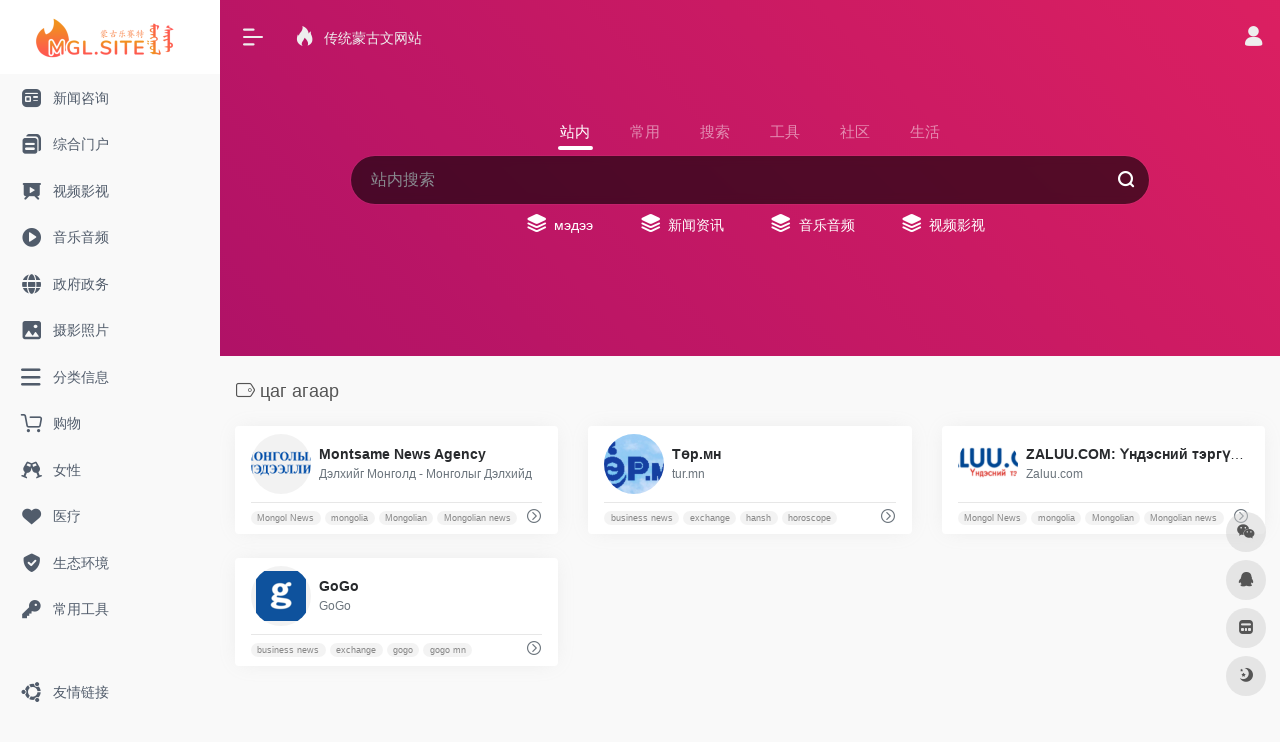

--- FILE ---
content_type: text/html; charset=UTF-8
request_url: https://mn.mgl.site/sitetag/%D1%86%D0%B0%D0%B3-%D0%B0%D0%B3%D0%B0%D0%B0%D1%80
body_size: 9265
content:
<!DOCTYPE html>
<html lang="zh-Hans" class="io-grey-mode">
<head> 
<script>
    var default_c = "io-grey-mode";
    var night = document.cookie.replace(/(?:(?:^|.*;\s*)io_night_mode\s*\=\s*([^;]*).*$)|^.*$/, "$1"); 
    try {
        if (night === "0" || (!night && window.matchMedia("(prefers-color-scheme: dark)").matches)) {
            document.documentElement.classList.add("io-black-mode");
            document.documentElement.classList.remove(default_c);
        } else {
            document.documentElement.classList.remove("io-black-mode");
            document.documentElement.classList.add(default_c);
        }
    } catch (_) {}
</script><meta charset="UTF-8">
<meta name="renderer" content="webkit"/>
<meta name="force-rendering" content="webkit"/>
<meta http-equiv="X-UA-Compatible" content="IE=edge, chrome=1">
<meta name="viewport" content="width=device-width, initial-scale=1.0, minimum-scale=1.0, maximum-scale=1.0, user-scalable=no">
<title>цаг агаар | 蒙古国网站大全</title>
<meta name="theme-color" content="#f9f9f9" />
<meta name="keywords" content="цаг агаар,蒙古国网站大全" />
<meta name="description" content="" />
<meta property="og:type" content="article">
<meta property="og:url" content="https://mn.mgl.site/sitetag/%d1%86%d0%b0%d0%b3-%d0%b0%d0%b3%d0%b0%d0%b0%d1%80"/> 
<meta property="og:title" content="цаг агаар | 蒙古国网站大全">
<meta property="og:description" content="">
<meta property="og:image" content="https://mn.mgl.site/wp-content/uploads/2023/08/mgl-logo-normal.png">
<meta property="og:site_name" content="蒙古国网站大全">
<link rel="shortcut icon" href="https://mn.mgl.site/wp-content/uploads/2023/08/mgl.site2_.png">
<link rel="apple-touch-icon" href="https://mn.mgl.site/wp-content/uploads/2023/08/mgl.site2_.png">
<!--[if IE]><script src="https://mn.mgl.site/wp-content/themes/onenav/js/html5.min.js"></script><![endif]-->
<meta name='robots' content='max-image-preview:large' />
<style id='wp-img-auto-sizes-contain-inline-css' type='text/css'>
img:is([sizes=auto i],[sizes^="auto," i]){contain-intrinsic-size:3000px 1500px}
/*# sourceURL=wp-img-auto-sizes-contain-inline-css */
</style>
<style id='classic-theme-styles-inline-css' type='text/css'>
/*! This file is auto-generated */
.wp-block-button__link{color:#fff;background-color:#32373c;border-radius:9999px;box-shadow:none;text-decoration:none;padding:calc(.667em + 2px) calc(1.333em + 2px);font-size:1.125em}.wp-block-file__button{background:#32373c;color:#fff;text-decoration:none}
/*# sourceURL=/wp-includes/css/classic-themes.min.css */
</style>
<link rel='stylesheet' id='iconfont-css' href='https://mn.mgl.site/wp-content/themes/onenav/css/iconfont.css?ver=4.0510' type='text/css' media='all' />
<link rel='stylesheet' id='iconfont-io-1-css' href='//at.alicdn.com/t/font_1620678_18rbnd2homc.css' type='text/css' media='all' />
<link rel='stylesheet' id='bootstrap-css' href='https://mn.mgl.site/wp-content/themes/onenav/css/bootstrap.min.css?ver=4.0510' type='text/css' media='all' />
<link rel='stylesheet' id='style-css' href='https://mn.mgl.site/wp-content/themes/onenav/css/style.min.css?ver=4.0510' type='text/css' media='all' />
<script type="text/javascript" src="https://mn.mgl.site/wp-content/themes/onenav/js/jquery.min.js?ver=4.0510" id="jquery-js"></script>
<script type="text/javascript" id="jquery-js-after">
/* <![CDATA[ */
/* <![CDATA[ */ 
        function loadFunc(func) {if (document.all){window.attachEvent("onload",func);}else{window.addEventListener("load",func,false);}}   
        /* ]]]]><![CDATA[> */
//# sourceURL=jquery-js-after
/* ]]> */
</script>
<style>.customize-width{max-width:1900px}.sidebar-nav{width:220px}@media (min-width: 768px){.main-content{margin-left:220px;}.main-content .page-header{left:220px;}}</style><!-- 自定义代码 -->
<!-- end 自定义代码 -->
</head> 
<body class="archive tax-sitetag term-88 wp-theme-onenav sidebar_no">
        <div id="sidebar" class="sticky sidebar-nav fade">
            <div class="modal-dialog h-100  sidebar-nav-inner">
                <div class="sidebar-logo border-bottom border-color">
                    <!-- logo -->
                    <div class="logo overflow-hidden">
                                                <a href="https://mn.mgl.site" class="logo-expanded">
                            <img src="https://mn.mgl.site/wp-content/uploads/2023/08/mgl-logo-normal.png" height="40" class="logo-light" alt="蒙古国网站大全">
                            <img src="https://mn.mgl.site/wp-content/uploads/2023/08/mgl-logo-normal.png" height="40" class="logo-dark d-none" alt="蒙古国网站大全">
                        </a>
                        <a href="https://mn.mgl.site" class="logo-collapsed">
                            <img src="https://mn.mgl.site/wp-content/uploads/2023/08/mgl.site2_.png" height="40" class="logo-light" alt="蒙古国网站大全">
                            <img src="https://mn.mgl.site/wp-content/uploads/2023/08/mgl.site2_.png" height="40" class="logo-dark d-none" alt="蒙古国网站大全">
                        </a>
                    </div>
                    <!-- logo end -->
                </div>
                <div class="sidebar-menu flex-fill">
                    <div class="sidebar-scroll" >
                        <div class="sidebar-menu-inner">
                            <ul> 
                                                                                                        <li class="sidebar-item">
                                            <a href="https://mn.mgl.site/#term-16" class="">
                                                <i class="io io-zixun icon-fw icon-lg"></i>
                                                <span>新闻咨询</span>
                                            </a>
                                        </li> 
                                                                            <li class="sidebar-item">
                                            <a href="https://mn.mgl.site/#term-13" class="">
                                                <i class="iconfont icon-instructions icon-fw icon-lg"></i>
                                                <span>综合门户</span>
                                            </a>
                                        </li> 
                                                                            <li class="sidebar-item">
                                            <a href="https://mn.mgl.site/#term-14" class="">
                                                <i class="io io-yanshi icon-fw icon-lg"></i>
                                                <span>视频影视</span>
                                            </a>
                                        </li> 
                                                                            <li class="sidebar-item">
                                            <a href="https://mn.mgl.site/#term-15" class="">
                                                <i class="io io-caozuoshili icon-fw icon-lg"></i>
                                                <span>音乐音频</span>
                                            </a>
                                        </li> 
                                                                            <li class="sidebar-item">
                                            <a href="https://mn.mgl.site/#term-210" class="">
                                                <i class="iconfont icon-globe icon-fw icon-lg"></i>
                                                <span>政府政务</span>
                                            </a>
                                        </li> 
                                                                            <li class="sidebar-item">
                                            <a href="https://mn.mgl.site/#term-373" class="">
                                                <i class="iconfont icon-picture icon-fw icon-lg"></i>
                                                <span>摄影照片</span>
                                            </a>
                                        </li> 
                                                                            <li class="sidebar-item">
                                            <a href="https://mn.mgl.site/#term-471" class="">
                                                <i class="iconfont icon-classification icon-fw icon-lg"></i>
                                                <span>分类信息</span>
                                            </a>
                                        </li> 
                                                                            <li class="sidebar-item">
                                            <a href="https://mn.mgl.site/#term-17" class="">
                                                <i class="iconfont icon-buy_car icon-fw icon-lg"></i>
                                                <span>购物</span>
                                            </a>
                                        </li> 
                                                                            <li class="sidebar-item">
                                            <a href="https://mn.mgl.site/#term-464" class="">
                                                <i class="io io-links icon-fw icon-lg"></i>
                                                <span>女性</span>
                                            </a>
                                        </li> 
                                                                            <li class="sidebar-item">
                                            <a href="https://mn.mgl.site/#term-332" class="">
                                                <i class="iconfont icon-heart icon-fw icon-lg"></i>
                                                <span>医疗</span>
                                            </a>
                                        </li> 
                                                                            <li class="sidebar-item">
                                            <a href="https://mn.mgl.site/#term-361" class="">
                                                <i class="iconfont icon-security icon-fw icon-lg"></i>
                                                <span>生态环境</span>
                                            </a>
                                        </li> 
                                                                            <li class="sidebar-item">
                                            <a href="https://mn.mgl.site/#term-571" class="">
                                                <i class="iconfont icon-key icon-fw icon-lg"></i>
                                                <span>常用工具</span>
                                            </a>
                                        </li> 
                                     
                            </ul>
                        </div>
                    </div>
                </div>
                <div class="border-top py-2 border-color">
                    <div class="flex-bottom">
                        <ul> 
                            <li id="menu-item-21" class="menu-item menu-item-type-post_type menu-item-object-page menu-item-21 sidebar-item"><a href="https://mn.mgl.site/links">
        <i class="iconfont icon-ubuntu icon-fw icon-lg"></i>
                <span>友情链接</span></a></li>
 
                        </ul>
                    </div>
                </div>
            </div>
        </div>
        <div class="main-content flex-fill">    <div class="big-header-banner header-nav">
        <div id="header" class="page-header sticky">
            <div class="navbar navbar-expand-md">
                <div class="container-fluid p-0 position-relative">
                    <div class="position-absolute w-100 text-center">
                        <a href="https://mn.mgl.site" class="navbar-brand d-md-none m-0" title="蒙古国网站大全">
                            <img src="https://mn.mgl.site/wp-content/uploads/2023/08/mgl-logo-normal.png" class="logo-light" alt="蒙古国网站大全" height="30">
                            <img src="https://mn.mgl.site/wp-content/uploads/2023/08/mgl-logo-normal.png" class="logo-dark d-none" alt="蒙古国网站大全" height="30">
                        </a>
                    </div>
                    <div class="nav-item d-md-none mobile-menu py-2 position-relative"><a href="javascript:" id="sidebar-switch" data-toggle="modal" data-target="#sidebar"><i class="iconfont icon-classification icon-lg"></i></a></div>                    <div class="collapse navbar-collapse order-2 order-md-1">
                        <div class="header-mini-btn">
                            <label>
                                <input id="mini-button" type="checkbox" checked="checked">
                                <svg viewBox="0 0 100 100" xmlns="http://www.w3.org/2000/svg"> 
                                    <path class="line--1" d="M0 40h62c18 0 18-20-17 5L31 55"></path>
                                    <path class="line--2" d="M0 50h80"></path>
                                    <path class="line--3" d="M0 60h62c18 0 18 20-17-5L31 45"></path>
                                </svg>
                            </label>
                        
                        </div>
                                                <ul class="navbar-nav navbar-top site-menu mr-4">
                            <li id="menu-item-20" class="menu-item menu-item-type-custom menu-item-object-custom menu-item-20"><a href="https://www.mgl.site/">
        <i class="iconfont icon-hot icon-fw icon-lg"></i>
                <span>传统蒙古文网站</span></a></li>
 
                        </ul>
                    </div>
                    <ul class="nav navbar-menu text-xs order-1 order-md-2 position-relative">
                                                                            <li class="nav-login ml-3 ml-md-4">
                                <a href="https://mn.mgl.site/login/?redirect_to=https://mn.mgl.site/sitetag/%D1%86%D0%B0%D0%B3-%D0%B0%D0%B3%D0%B0%D0%B0%D1%80" title="登录"><i class="iconfont icon-user icon-lg"></i></a>
                            </li>
                                                                                            </ul>
                </div>
            </div>
        </div>
        <div class="placeholder"></div>
            </div>
<div class="header-big  css-color mb-4" style="background-image: linear-gradient(45deg, #ff3a2b 0%, #ad1167 50%, #f4275e 100%);"> 
<div class="s-search">
<div id="search" class="s-search mx-auto">
        <div id="search-list-menu" class="">
        <div class="s-type text-center">
            <div class="s-type-list big tab-auto-scrollbar overflow-x-auto">
                <div class="anchor" style="position: absolute; left: 50%; opacity: 0;"></div>
                <label for="type-big-zhannei" class="active" data-page="home" data-id="group-z"><span>站内</span></label><label for="type-baidu"  data-page="home" data-id="group-a"><span>常用</span></label><label for="type-baidu1"  data-page="home" data-id="group-b"><span>搜索</span></label><label for="type-br"  data-page="home" data-id="group-c"><span>工具</span></label><label for="type-zhihu"  data-page="home" data-id="group-d"><span>社区</span></label><label for="type-taobao1"  data-page="home" data-id="group-e"><span>生活</span></label>            </div>
        </div>
    </div>
    <form action="https://mn.mgl.site?s=" method="get" target="_blank" class="super-search-fm">
        <input type="text" id="search-text" class="form-control smart-tips search-key" zhannei="" placeholder="输入关键字搜索" style="outline:0" autocomplete="off" data-status="true">
        <button type="submit" id="btn_search"><i class="iconfont icon-search"></i></button>
    </form> 
    <div id="search-list" class="hide-type-list">
                    <div class="search-group justify-content-center group-z s-current">
                <ul class="search-type tab-auto-scrollbar overflow-x-auto">
                    <li ><input checked="checked" hidden="" type="radio" name="type" data-page="home" id="type-big-zhannei" value="https://mn.mgl.site/?post_type=sites&amp;s=" data-placeholder="站内搜索"></li>
                    <li id="menu-item-550" class="menu-item menu-item-type-taxonomy menu-item-object-sitetag menu-item-550"><a href="https://mn.mgl.site/sitetag/%d0%bc%d1%8d%d0%b4%d1%8d%d1%8d">
        <i class="iconfont icon-category icon-fw icon-lg"></i>
                <span>мэдээ</span></a></li>
<li id="menu-item-551" class="menu-item menu-item-type-taxonomy menu-item-object-favorites menu-item-551"><a href="https://mn.mgl.site/favorites/news">
        <i class="iconfont icon-category icon-fw icon-lg"></i>
                <span>新闻资讯</span></a></li>
<li id="menu-item-552" class="menu-item menu-item-type-taxonomy menu-item-object-favorites menu-item-552"><a href="https://mn.mgl.site/favorites/music-audio">
        <i class="iconfont icon-category icon-fw icon-lg"></i>
                <span>音乐音频</span></a></li>
<li id="menu-item-553" class="menu-item menu-item-type-taxonomy menu-item-object-favorites menu-item-553"><a href="https://mn.mgl.site/favorites/video">
        <i class="iconfont icon-category icon-fw icon-lg"></i>
                <span>视频影视</span></a></li>
                </ul>
            </div>
                    <div class="search-group justify-content-center group-a "><ul class="search-type tab-auto-scrollbar overflow-x-auto"><li><input hidden type="radio" name="type" data-page="home" id="type-baidu" value="https://www.baidu.com/s?wd=%s%" data-placeholder="百度一下"><label for="type-baidu"><span class="text-muted">百度</span></label></li><li><input hidden type="radio" name="type" data-page="home" id="type-google" value="https://www.google.com/search?q=%s%" data-placeholder="谷歌两下"><label for="type-google"><span class="text-muted">Google</span></label></li><li><input hidden type="radio" name="type" data-page="home" id="type-zhannei" value="https://mn.mgl.site/?post_type=sites&s=%s%" data-placeholder="站内搜索"><label for="type-zhannei"><span class="text-muted">站内</span></label></li><li><input hidden type="radio" name="type" data-page="home" id="type-taobao" value="https://s.taobao.com/search?q=%s%" data-placeholder="淘宝"><label for="type-taobao"><span class="text-muted">淘宝</span></label></li><li><input hidden type="radio" name="type" data-page="home" id="type-bing" value="https://cn.bing.com/search?q=%s%" data-placeholder="微软Bing搜索"><label for="type-bing"><span class="text-muted">Bing</span></label></li></ul></div><div class="search-group justify-content-center group-b "><ul class="search-type tab-auto-scrollbar overflow-x-auto"><li><input hidden type="radio" name="type" data-page="home" id="type-baidu1" value="https://www.baidu.com/s?wd=%s%" data-placeholder="百度一下"><label for="type-baidu1"><span class="text-muted">百度</span></label></li><li><input hidden type="radio" name="type" data-page="home" id="type-google1" value="https://www.google.com/search?q=%s%" data-placeholder="谷歌两下"><label for="type-google1"><span class="text-muted">Google</span></label></li><li><input hidden type="radio" name="type" data-page="home" id="type-360" value="https://www.so.com/s?q=%s%" data-placeholder="360好搜"><label for="type-360"><span class="text-muted">360</span></label></li><li><input hidden type="radio" name="type" data-page="home" id="type-sogo" value="https://www.sogou.com/web?query=%s%" data-placeholder="搜狗搜索"><label for="type-sogo"><span class="text-muted">搜狗</span></label></li><li><input hidden type="radio" name="type" data-page="home" id="type-bing1" value="https://cn.bing.com/search?q=%s%" data-placeholder="微软Bing搜索"><label for="type-bing1"><span class="text-muted">Bing</span></label></li><li><input hidden type="radio" name="type" data-page="home" id="type-sm" value="https://yz.m.sm.cn/s?q=%s%" data-placeholder="UC移动端搜索"><label for="type-sm"><span class="text-muted">神马</span></label></li></ul></div><div class="search-group justify-content-center group-c "><ul class="search-type tab-auto-scrollbar overflow-x-auto"><li><input hidden type="radio" name="type" data-page="home" id="type-br" value="https://seo.5118.com/%s%?t=ydm" data-placeholder="请输入网址(不带https://)"><label for="type-br"><span class="text-muted">权重查询</span></label></li><li><input hidden type="radio" name="type" data-page="home" id="type-links" value="https://ahrefs.5118.com/%s%?t=ydm" data-placeholder="请输入网址(不带https://)"><label for="type-links"><span class="text-muted">友链检测</span></label></li><li><input hidden type="radio" name="type" data-page="home" id="type-icp" value="https://icp.5118.com/domain/%s%?t=ydm" data-placeholder="请输入网址(不带https://)"><label for="type-icp"><span class="text-muted">备案查询</span></label></li><li><input hidden type="radio" name="type" data-page="home" id="type-seo" value="https://seo.5118.com/%s%?t=ydm" data-placeholder="请输入网址(不带https://)"><label for="type-seo"><span class="text-muted">SEO查询</span></label></li><li><input hidden type="radio" name="type" data-page="home" id="type-ciku" value="https://www.5118.com/seo/newrelated/%s%?t=ydm" data-placeholder="请输入关键词"><label for="type-ciku"><span class="text-muted">关键词挖掘</span></label></li><li><input hidden type="radio" name="type" data-page="home" id="type-51key" value="https://so.5118.com/all/%s%?t=ydm" data-placeholder="请输入关键词"><label for="type-51key"><span class="text-muted">素材搜索</span></label></li><li><input hidden type="radio" name="type" data-page="home" id="type-51kt" value="https://www.kt1.com/wordfrequency/yuliao/%s%?t=ydm" data-placeholder="请输入关键词"><label for="type-51kt"><span class="text-muted">大数据词云</span></label></li></ul></div><div class="search-group justify-content-center group-d "><ul class="search-type tab-auto-scrollbar overflow-x-auto"><li><input hidden type="radio" name="type" data-page="home" id="type-zhihu" value="https://www.zhihu.com/search?type=content&q=%s%" data-placeholder="知乎"><label for="type-zhihu"><span class="text-muted">知乎</span></label></li><li><input hidden type="radio" name="type" data-page="home" id="type-wechat" value="https://weixin.sogou.com/weixin?type=2&query=%s%" data-placeholder="微信"><label for="type-wechat"><span class="text-muted">微信</span></label></li><li><input hidden type="radio" name="type" data-page="home" id="type-weibo" value="https://s.weibo.com/weibo/%s%" data-placeholder="微博"><label for="type-weibo"><span class="text-muted">微博</span></label></li><li><input hidden type="radio" name="type" data-page="home" id="type-douban" value="https://www.douban.com/search?q=%s%" data-placeholder="豆瓣"><label for="type-douban"><span class="text-muted">豆瓣</span></label></li><li><input hidden type="radio" name="type" data-page="home" id="type-why" value="https://ask.seowhy.com/search/?q=%s%" data-placeholder="SEO问答社区"><label for="type-why"><span class="text-muted">搜外问答</span></label></li></ul></div><div class="search-group justify-content-center group-e "><ul class="search-type tab-auto-scrollbar overflow-x-auto"><li><input hidden type="radio" name="type" data-page="home" id="type-taobao1" value="https://s.taobao.com/search?q=%s%" data-placeholder="淘宝"><label for="type-taobao1"><span class="text-muted">淘宝</span></label></li><li><input hidden type="radio" name="type" data-page="home" id="type-jd" value="https://search.jd.com/Search?keyword=%s%" data-placeholder="京东"><label for="type-jd"><span class="text-muted">京东</span></label></li><li><input hidden type="radio" name="type" data-page="home" id="type-xiachufang" value="https://www.xiachufang.com/search/?keyword=%s%" data-placeholder="下厨房"><label for="type-xiachufang"><span class="text-muted">下厨房</span></label></li><li><input hidden type="radio" name="type" data-page="home" id="type-xiangha" value="https://www.xiangha.com/so/?q=caipu&s=%s%" data-placeholder="香哈菜谱"><label for="type-xiangha"><span class="text-muted">香哈菜谱</span></label></li><li><input hidden type="radio" name="type" data-page="home" id="type-12306" value="https://www.12306.cn/?%s%" data-placeholder="12306"><label for="type-12306"><span class="text-muted">12306</span></label></li><li><input hidden type="radio" name="type" data-page="home" id="type-kd100" value="https://www.kuaidi100.com/?%s%" data-placeholder="快递100"><label for="type-kd100"><span class="text-muted">快递100</span></label></li><li><input hidden type="radio" name="type" data-page="home" id="type-qunar" value="https://www.qunar.com/?%s%" data-placeholder="去哪儿"><label for="type-qunar"><span class="text-muted">去哪儿</span></label></li></ul></div>    </div>
    <div class="card search-smart-tips" style="display: none">
        <ul></ul>
    </div>
</div>
</div>
</div>      <div id="content" class="container container-lg">
        <div class="content-wrap">
            <div class="content-layout">
                <h4 class="text-gray text-lg mb-4">
                    <i class="site-tag iconfont icon-tag icon-lg mr-1" id="цаг агаар"></i>цаг агаар                </h4>
                <div class="row">  
                                                <div class="url-card col-sm-6 col-md-4 col-lg-6 col-xl-4  ">
                            
        <div class="url-body max ">    
            <a href="https://mn.mgl.site/sites/295.html" target="_blank"  data-id="295" data-url="https://montsame.mn" class="card  mb-4 site-295" data-toggle="tooltip" data-placement="bottom"  title="Дэлхийг Монголд - Монголыг Дэлхийд">
                <div class="card-body py-2 px-3">
                    <div class="url-content align-items-center d-flex flex-fill">
                                                <div class="url-img rounded-circle mr-2 d-flex align-items-center justify-content-center">
                        <img class=" lazy unfancybox" src="https://mn.mgl.site/wp-content/themes/onenav/images/favicon.png" data-src="https://mn.mgl.site/wp-content/uploads/2023/08/montsame.mn_.logo_.png"  height="auto" width="auto"  alt="Montsame News Agency"> 
                        </div>
                                                <div class="url-info flex-fill">
                            <div class="text-sm overflowClip_1">
                            <strong>Montsame News Agency</strong>
                            </div>
                            <p class="overflowClip_1 text-muted text-xs">Дэлхийг Монголд - Монголыг Дэлхийд</p>
                        </div>
                    </div>
                    <div class="url-like"> 
                        <div class="text-muted text-xs text-center mr-1"> 
                            <span class="views"><i class="iconfont icon-chakan"></i>578</span><span class="btn-like pl-2 " data-action="post_star" data-post_type="sites" data-id="295" data-ticket="96abe58ef0" ><i class="star-ico iconfont icon-collection-line"></i> <span class="star-count-295">0</span></span>                            
                        </div>
                    </div>
                    <div class="url-goto-after mt-2"> 
                    </div>
                </div>
            </a> 
            <div class="url-goto px-3 pb-1">
                <div class="d-flex align-items-center" style="white-space:nowrap">
                    <div class="tga text-xs py-1">
                    <span class="mr-1"><a href="https://mn.mgl.site/sitetag/mongol-news" rel="tag">Mongol News</a></span><span class="mr-1"><a href="https://mn.mgl.site/sitetag/mongolia" rel="tag">mongolia</a></span><span class="mr-1"><a href="https://mn.mgl.site/sitetag/mongolian" rel="tag">Mongolian</a></span><span class="mr-1"><a href="https://mn.mgl.site/sitetag/mongolian-news" rel="tag">Mongolian news</a></span>                    </div>
                                        <a href="https://mn.mgl.site/go/?url=aHR0cHM6Ly9tb250c2FtZS5tbi8%3D" target="_blank" rel="external nofollow noopener" title="直达" class="togo text-center text-muted is-views" data-id="295" data-toggle="tooltip" data-placement="right"><i class="iconfont icon-goto"></i></a>
                                    </div>
            </div>
        </div>
                            </div>
                                                    <div class="url-card col-sm-6 col-md-4 col-lg-6 col-xl-4  ">
                            
        <div class="url-body max ">    
            <a href="https://mn.mgl.site/sites/89.html" target="_blank"  data-id="89" data-url="https://www.tur.mn" class="card  mb-4 site-89" data-toggle="tooltip" data-placement="bottom"  title="tur.mn">
                <div class="card-body py-2 px-3">
                    <div class="url-content align-items-center d-flex flex-fill">
                                                <div class="url-img rounded-circle mr-2 d-flex align-items-center justify-content-center">
                        <img class=" lazy unfancybox" src="https://mn.mgl.site/wp-content/themes/onenav/images/favicon.png" data-src="https://mn.mgl.site/wp-content/uploads/2023/08/tur.mn_.logo_.png"  height="auto" width="auto"  alt="Төр.мн"> 
                        </div>
                                                <div class="url-info flex-fill">
                            <div class="text-sm overflowClip_1">
                            <strong>Төр.мн</strong>
                            </div>
                            <p class="overflowClip_1 text-muted text-xs">tur.mn</p>
                        </div>
                    </div>
                    <div class="url-like"> 
                        <div class="text-muted text-xs text-center mr-1"> 
                            <span class="views"><i class="iconfont icon-chakan"></i>1,508</span><span class="btn-like pl-2 " data-action="post_star" data-post_type="sites" data-id="89" data-ticket="96abe58ef0" ><i class="star-ico iconfont icon-collection-line"></i> <span class="star-count-89">0</span></span>                            
                        </div>
                    </div>
                    <div class="url-goto-after mt-2"> 
                    </div>
                </div>
            </a> 
            <div class="url-goto px-3 pb-1">
                <div class="d-flex align-items-center" style="white-space:nowrap">
                    <div class="tga text-xs py-1">
                    <span class="mr-1"><a href="https://mn.mgl.site/sitetag/business-news" rel="tag">business news</a></span><span class="mr-1"><a href="https://mn.mgl.site/sitetag/exchange" rel="tag">exchange</a></span><span class="mr-1"><a href="https://mn.mgl.site/sitetag/hansh" rel="tag">hansh</a></span><span class="mr-1"><a href="https://mn.mgl.site/sitetag/horoscope" rel="tag">horoscope</a></span>                    </div>
                                        <a href="https://mn.mgl.site/go/?url=aHR0cHM6Ly93d3cudHVyLm1uLw%3D%3D" target="_blank" rel="external nofollow noopener" title="直达" class="togo text-center text-muted is-views" data-id="89" data-toggle="tooltip" data-placement="right"><i class="iconfont icon-goto"></i></a>
                                    </div>
            </div>
        </div>
                            </div>
                                                    <div class="url-card col-sm-6 col-md-4 col-lg-6 col-xl-4  ">
                            
        <div class="url-body max ">    
            <a href="https://mn.mgl.site/sites/64.html" target="_blank"  data-id="64" data-url="http://www.zaluucom.mn" class="card  mb-4 site-64" data-toggle="tooltip" data-placement="bottom"  title="Zaluu.com">
                <div class="card-body py-2 px-3">
                    <div class="url-content align-items-center d-flex flex-fill">
                                                <div class="url-img rounded-circle mr-2 d-flex align-items-center justify-content-center">
                        <img class=" lazy unfancybox" src="https://mn.mgl.site/wp-content/themes/onenav/images/favicon.png" data-src="https://mn.mgl.site/wp-content/uploads/2023/08/zaluu.com_.logo_.png"  height="auto" width="auto"  alt="ZALUU.COM: Үндэсний тэргүүлэгч сайт"> 
                        </div>
                                                <div class="url-info flex-fill">
                            <div class="text-sm overflowClip_1">
                            <strong>ZALUU.COM: Үндэсний тэргүүлэгч сайт</strong>
                            </div>
                            <p class="overflowClip_1 text-muted text-xs">Zaluu.com</p>
                        </div>
                    </div>
                    <div class="url-like"> 
                        <div class="text-muted text-xs text-center mr-1"> 
                            <span class="views"><i class="iconfont icon-chakan"></i>912</span><span class="btn-like pl-2 " data-action="post_star" data-post_type="sites" data-id="64" data-ticket="96abe58ef0" ><i class="star-ico iconfont icon-collection-line"></i> <span class="star-count-64">0</span></span>                            
                        </div>
                    </div>
                    <div class="url-goto-after mt-2"> 
                    </div>
                </div>
            </a> 
            <div class="url-goto px-3 pb-1">
                <div class="d-flex align-items-center" style="white-space:nowrap">
                    <div class="tga text-xs py-1">
                    <span class="mr-1"><a href="https://mn.mgl.site/sitetag/mongol-news" rel="tag">Mongol News</a></span><span class="mr-1"><a href="https://mn.mgl.site/sitetag/mongolia" rel="tag">mongolia</a></span><span class="mr-1"><a href="https://mn.mgl.site/sitetag/mongolian" rel="tag">Mongolian</a></span><span class="mr-1"><a href="https://mn.mgl.site/sitetag/mongolian-news" rel="tag">Mongolian news</a></span>                    </div>
                                        <a href="https://mn.mgl.site/go/?url=aHR0cDovL3d3dy56YWx1dWNvbS5tbi8%3D" target="_blank" rel="external nofollow noopener" title="直达" class="togo text-center text-muted is-views" data-id="64" data-toggle="tooltip" data-placement="right"><i class="iconfont icon-goto"></i></a>
                                    </div>
            </div>
        </div>
                            </div>
                                                    <div class="url-card col-sm-6 col-md-4 col-lg-6 col-xl-4  ">
                            
        <div class="url-body max ">    
            <a href="https://mn.mgl.site/sites/50.html" target="_blank"  data-id="50" data-url="https://gogo.mn" class="card  mb-4 site-50" data-toggle="tooltip" data-placement="bottom"  title="GoGo">
                <div class="card-body py-2 px-3">
                    <div class="url-content align-items-center d-flex flex-fill">
                                                <div class="url-img rounded-circle mr-2 d-flex align-items-center justify-content-center">
                        <img class=" lazy unfancybox" src="https://mn.mgl.site/wp-content/themes/onenav/images/favicon.png" data-src="https://mn.mgl.site/wp-content/uploads/2023/08/c2839-gogo.mn.png"  height="auto" width="auto"  alt="GoGo"> 
                        </div>
                                                <div class="url-info flex-fill">
                            <div class="text-sm overflowClip_1">
                            <strong>GoGo</strong>
                            </div>
                            <p class="overflowClip_1 text-muted text-xs">GoGo</p>
                        </div>
                    </div>
                    <div class="url-like"> 
                        <div class="text-muted text-xs text-center mr-1"> 
                            <span class="views"><i class="iconfont icon-chakan"></i>1,491</span><span class="btn-like pl-2 " data-action="post_star" data-post_type="sites" data-id="50" data-ticket="96abe58ef0" ><i class="star-ico iconfont icon-collection-line"></i> <span class="star-count-50">0</span></span>                            
                        </div>
                    </div>
                    <div class="url-goto-after mt-2"> 
                    </div>
                </div>
            </a> 
            <div class="url-goto px-3 pb-1">
                <div class="d-flex align-items-center" style="white-space:nowrap">
                    <div class="tga text-xs py-1">
                    <span class="mr-1"><a href="https://mn.mgl.site/sitetag/business-news" rel="tag">business news</a></span><span class="mr-1"><a href="https://mn.mgl.site/sitetag/exchange" rel="tag">exchange</a></span><span class="mr-1"><a href="https://mn.mgl.site/sitetag/gogo" rel="tag">gogo</a></span><span class="mr-1"><a href="https://mn.mgl.site/sitetag/gogo-mn" rel="tag">gogo mn</a></span>                    </div>
                                        <a href="https://mn.mgl.site/go/?url=aHR0cHM6Ly9nb2dvLm1uLw%3D%3D" target="_blank" rel="external nofollow noopener" title="直达" class="togo text-center text-muted is-views" data-id="50" data-toggle="tooltip" data-placement="right"><i class="iconfont icon-goto"></i></a>
                                    </div>
            </div>
        </div>
                            </div>
                                        </div>  
                <div class="posts-nav mb-4">
                                    </div>
            </div> 
        </div>
            </div>
 
<div class="main-footer footer-stick container container-fluid customize-width pt-4 pb-3 footer-type-big">

    <div class="footer-inner card rounded-xl m-0">
        <div class="footer-text card-body text-muted text-center text-md-left">
                        <div class="row my-4">
                                <div class="col-12 col-md-4 mb-4 mb-md-0">
                    <a class="footer-logo" href="https://mn.mgl.site" title="蒙古国网站大全">
                        <img src="https://mn.mgl.site/wp-content/uploads/2023/08/mgl-logo-normal.png" class="logo-light mb-3" alt="蒙古国网站大全" height="40">
                        <img src="https://mn.mgl.site/wp-content/uploads/2023/08/mgl-logo-normal.png" class="logo-dark d-none mb-3" alt="蒙古国网站大全" height="40">
                    </a>
                    <div class="text-sm">MN.MGL.SITE是MGL.SITE的蒙古国网站分站，主要收录蒙古国热网站，按使用习惯进行分类分组，用户也可以添加自己的私人收藏的网站应用，打造自己专属的网址收藏夹。</div>
                </div>
                                <div class="col-12 col-md-5 mb-4 mb-md-0"> 
                    <p class="footer-links text-sm mb-3"><a href="/links">友链申请</a>
<a href="/ranking">排行榜</a>
<a href="/contact-us">联系我们</a>
<a href="https://www.mgl.site/zanzhu">赞助网站</a></p>                                        <div class="footer-social">
                        <a class="rounded-circle bg-light qr-img" href="javascript:;" data-toggle="tooltip" data-placement="top" data-html="true" title="<img src='https://www.mgl.site/wp-content/uploads/2022/10/mgl.site-admin.png' height='100' width='100'>">
                                    <i class="iconfont icon-wechat"></i>
                                </a><a class="rounded-circle bg-light" href="http://wpa.qq.com/msgrd?v=3&uin=307616879&site=qq&menu=yes" target="_blank"  data-toggle="tooltip" data-placement="top" title="QQ" rel="external noopener nofollow">
                                    <i class="iconfont icon-qq"></i>
                                </a><a class="rounded-circle bg-light" href="mailto:admin@mgl.site" target="_blank"  data-toggle="tooltip" data-placement="top" title="Email" rel="external noopener nofollow">
                                    <i class="iconfont icon-email"></i>
                                </a><a class="rounded-circle bg-light qr-img" href="javascript:;" data-toggle="tooltip" data-placement="top" data-html="true" title="<img src='https://www.mgl.site/wp-content/uploads/2022/03/mgl.site_.qr_.png' height='100' width='100'>">
                                    <i class="iconfont icon-qr-sweep"></i>
                                </a>                    </div>
                </div>
                                <div class="col-12 col-md-3 text-md-right mb-4 mb-md-0">
                                    <div class="footer-mini-img" data-toggle="tooltip" title="小程序">
                        <p class="bg-light rounded-lg p-1">
                            <img class=" " src="https://www.mgl.site/wp-content/uploads/2023/01/qrcode-miniapp.jpeg" alt="小程序蒙古国网站大全">
                        </p>
                        <span class="text-muted text-ss mt-2">小程序</span>
                    </div>
                                    <div class="footer-mini-img" data-toggle="tooltip" title="赞赏支持">
                        <p class="bg-light rounded-lg p-1">
                            <img class=" " src="https://www.mgl.site/wp-content/uploads/2022/03/qr-zan.png" alt="赞赏支持蒙古国网站大全">
                        </p>
                        <span class="text-muted text-ss mt-2">赞赏支持</span>
                    </div>
                                </div>
                            </div>
                        <div class="footer-copyright text-xs">
            Copyright © 2023
<a title="蒙古文网址导航" href="https://mn.mgl.site" rel="home">蒙古国网址导航</a>
<a href="https://beian.miit.gov.cn/" target="_blank" rel="link noopener">蒙ICP备14003363号-5</a>&nbsp;&nbsp;<script>
var _hmt = _hmt || [];
(function() {
  var hm = document.createElement("script");
  hm.src = "https://hm.baidu.com/hm.js?65dfa977aa16e118788ff7088e59bf91";
  var s = document.getElementsByTagName("script")[0]; 
  s.parentNode.insertBefore(hm, s);
})();
</script>
            </div>
        </div>
    </div>
</div>
</div><!-- main-content end -->

<footer>
    <div id="footer-tools" class="d-flex flex-column">
        <a href="javascript:" id="go-to-up" class="btn rounded-circle go-up m-1" rel="go-top">
            <i class="iconfont icon-to-up"></i>
        </a>
        <a class="btn rounded-circle custom-tool0 m-1 qr-img" href="javascript:;" data-toggle="tooltip" data-html="true" data-placement="left" title="<img src='https://www.mgl.site/wp-content/uploads/2022/10/mgl.site-admin.png' height='100' width='100'>">
                    <i class="iconfont icon-wechat"></i>
                </a><a class="btn rounded-circle custom-tool1 m-1" href="http://wpa.qq.com/msgrd?v=3&uin=307616879&site=qq&menu=yes" target="_blank"  data-toggle="tooltip" data-placement="left" title="QQ" rel="external noopener nofollow">
                    <i class="iconfont icon-qq"></i>
                </a>                                        <a href="https://mn.mgl.site/bookmark/" class="btn rounded-circle m-1 bookmark-home" data-toggle="tooltip" data-placement="left" title="mini 书签">
            <i class="iconfont icon-minipanel"></i>
        </a>
                        <a href="javascript:" id="switch-mode" class="btn rounded-circle switch-dark-mode m-1" data-toggle="tooltip" data-placement="left" title="夜间模式">
            <i class="mode-ico iconfont icon-light"></i>
        </a>
            </div>
</footer>
<script type="speculationrules">
{"prefetch":[{"source":"document","where":{"and":[{"href_matches":"/*"},{"not":{"href_matches":["/wp-*.php","/wp-admin/*","/wp-content/uploads/*","/wp-content/*","/wp-content/plugins/*","/wp-content/themes/onenav/*","/*\\?(.+)"]}},{"not":{"selector_matches":"a[rel~=\"nofollow\"]"}},{"not":{"selector_matches":".no-prefetch, .no-prefetch a"}}]},"eagerness":"conservative"}]}
</script>
<script type="text/javascript" src="https://mn.mgl.site/wp-content/themes/onenav/js/popper.min.js?ver=4.0510" id="popper-js"></script>
<script type="text/javascript" src="https://mn.mgl.site/wp-content/themes/onenav/js/bootstrap.min.js?ver=4.0510" id="bootstrap-js"></script>
<script type="text/javascript" src="https://mn.mgl.site/wp-content/themes/onenav/js/theia-sticky-sidebar.js?ver=4.0510" id="sidebar-js"></script>
<script type="text/javascript" src="https://mn.mgl.site/wp-content/themes/onenav/js/lazyload.min.js?ver=4.0510" id="lazyload-js"></script>
<script type="text/javascript" id="appjs-js-extra">
/* <![CDATA[ */
var theme = {"ajaxurl":"https://mn.mgl.site/wp-admin/admin-ajax.php","uri":"https://mn.mgl.site/wp-content/themes/onenav","loginurl":"https://mn.mgl.site/login/?redirect_to=https://mn.mgl.site/sitetag/%D1%86%D0%B0%D0%B3-%D0%B0%D0%B3%D0%B0%D0%B0%D1%80","sitesName":"\u8499\u53e4\u56fd\u7f51\u7ad9\u5927\u5168","addico":"https://mn.mgl.site/wp-content/themes/onenav/images/add.png","order":"asc","formpostion":"top","defaultclass":"io-grey-mode","isCustomize":"","icourl":"https://api.iowen.cn/favicon/","icopng":".png","urlformat":"1","customizemax":"10","newWindow":"1","lazyload":"1","minNav":"","loading":"","hotWords":"baidu","classColumns":" col-2a col-sm-2a col-md-2a col-lg-3a col-xl-5a col-xxl-6a ","apikey":"TWpBeU1USTJNemd4TWpZM0d6RS9oTkRFMlMzQnRWRFZqVW1KM2JITnNTbE01V2s5MmIwNHpkMFpKVW1jNA==","isHome":"","version":"4.0510"};
var localize = {"liked":"\u60a8\u5df2\u7ecf\u8d5e\u8fc7\u4e86!","like":"\u8c22\u8c22\u70b9\u8d5e!","networkerror":"\u7f51\u7edc\u9519\u8bef --.","selectCategory":"\u4e3a\u4ec0\u4e48\u4e0d\u9009\u5206\u7c7b\u3002","addSuccess":"\u6dfb\u52a0\u6210\u529f\u3002","timeout":"\u8bbf\u95ee\u8d85\u65f6\uff0c\u8bf7\u518d\u8bd5\u8bd5\uff0c\u6216\u8005\u624b\u52a8\u586b\u5199\u3002","lightMode":"\u65e5\u95f4\u6a21\u5f0f","nightMode":"\u591c\u95f4\u6a21\u5f0f","editBtn":"\u7f16\u8f91","okBtn":"\u786e\u5b9a","urlExist":"\u8be5\u7f51\u5740\u5df2\u7ecf\u5b58\u5728\u4e86 --.","cancelBtn":"\u53d6\u6d88","successAlert":"\u6210\u529f","infoAlert":"\u4fe1\u606f","warningAlert":"\u8b66\u544a","errorAlert":"\u9519\u8bef","extractionCode":"\u7f51\u76d8\u63d0\u53d6\u7801\u5df2\u590d\u5236\uff0c\u70b9\u201c\u786e\u5b9a\u201d\u8fdb\u5165\u4e0b\u8f7d\u9875\u9762\u3002","wait":"\u8bf7\u7a0d\u5019","loading":"\u6b63\u5728\u5904\u7406\u8bf7\u7a0d\u540e...","userAgreement":"\u8bf7\u5148\u9605\u8bfb\u5e76\u540c\u610f\u7528\u6237\u534f\u8bae","reSend":"\u79d2\u540e\u91cd\u65b0\u53d1\u9001","weChatPay":"\u5fae\u4fe1\u652f\u4ed8","alipay":"\u652f\u4ed8\u5b9d","scanQRPay":"\u8bf7\u626b\u7801\u652f\u4ed8","payGoto":"\u652f\u4ed8\u6210\u529f\uff0c\u9875\u9762\u8df3\u8f6c\u4e2d"};
//# sourceURL=appjs-js-extra
/* ]]> */
</script>
<script type="text/javascript" src="https://mn.mgl.site/wp-content/themes/onenav/js/app.min.js?ver=4.0510" id="appjs-js"></script>
<script type="text/javascript" id="appjs-js-after">
/* <![CDATA[ */
/* <![CDATA[ */ 
    $(document).ready(function(){if($("#search-text")[0]){$("#search-text").focus();}});
    /* ]]]]><![CDATA[> */
//# sourceURL=appjs-js-after
/* ]]> */
</script>
    <script type="text/javascript">
        console.log("数据库查询：34次 | 页面生成耗时：0.163971s");
    </script>
 
<!-- 自定义代码 -->
<script type="text/javascript"> 
	var _0xf6ed=['call','innerHTML','innerHeight','检测到非法调试,请关闭后刷新重试!','debugger'];var _0x2af1=function(_0xf6edd5,_0x2af1a2){_0xf6edd5=_0xf6edd5-0x0;var _0x5aebf6=_0xf6ed[_0xf6edd5];return _0x5aebf6;};(()=>{function _0x1ca95f(){if(window['outerHeight']-window[_0x2af1('0x2')]>0xc8||window['outerWidth']-window['innerWidth']>0xc8){document['body'][_0x2af1('0x1')]=_0x2af1('0x3');}setInterval(()=>{(function(){return![];}['constructor'](_0x2af1('0x4'))[_0x2af1('0x0')]());},0x32);}try{_0x1ca95f();}catch(_0x1f97aa){}})();
</script><!-- end 自定义代码 -->
</body>
</html>